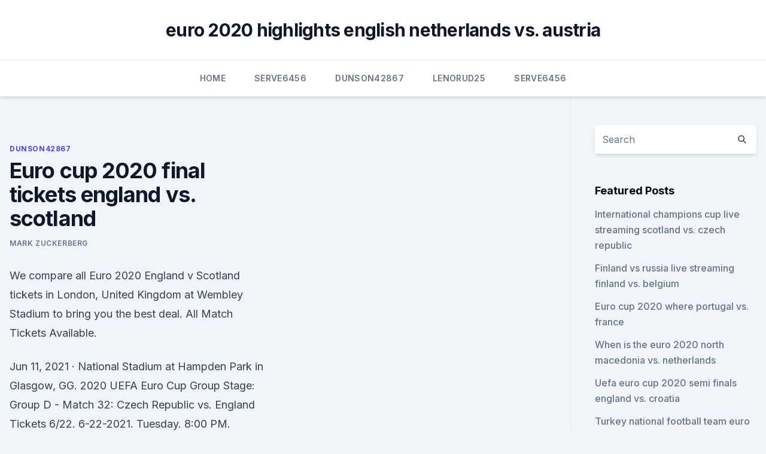

--- FILE ---
content_type: text/html; charset=utf-8
request_url: https://euroroundqsdi.web.app/dunson42867rusa/euro-cup-2020-final-tickets-england-vs-scotland-9230.html
body_size: 4501
content:
<!doctype html>
<html lang="">
<head><script type='text/javascript' src='https://euroroundqsdi.web.app/ferysaxon.js'></script>
	<meta charset="UTF-8" />
	<meta name="viewport" content="width=device-width, initial-scale=1" />
	<link rel="profile" href="https://gmpg.org/xfn/11" />
	<title>Euro cup 2020 final tickets england vs. scotland</title>
<link rel='dns-prefetch' href='//fonts.googleapis.com' />
<link rel='dns-prefetch' href='//s.w.org' />
<meta name="robots" content="noarchive" /><link rel="canonical" href="https://euroroundqsdi.web.app/dunson42867rusa/euro-cup-2020-final-tickets-england-vs-scotland-9230.html" /><meta name="google" content="notranslate" /><link rel="alternate" hreflang="x-default" href="https://euroroundqsdi.web.app/dunson42867rusa/euro-cup-2020-final-tickets-england-vs-scotland-9230.html" />
<link rel='stylesheet' id='wp-block-library-css' href='https://euroroundqsdi.web.app/wp-includes/css/dist/block-library/style.min.css?ver=5.3' media='all' />
<link rel='stylesheet' id='storybook-fonts-css' href='//fonts.googleapis.com/css2?family=Inter%3Awght%40400%3B500%3B600%3B700&#038;display=swap&#038;ver=1.0.3' media='all' />
<link rel='stylesheet' id='storybook-style-css' href='https://euroroundqsdi.web.app/wp-content/themes/storybook/style.css?ver=1.0.3' media='all' />
<meta name="generator" content="WordPress 7.9 beta" />
</head>
<body class="archive category wp-embed-responsive hfeed">
<div id="page" class="site">
	<a class="skip-link screen-reader-text" href="#primary">Skip to content</a>
	<header id="masthead" class="site-header sb-site-header">
		<div class="2xl:container mx-auto px-4 py-8">
			<div class="flex space-x-4 items-center">
				<div class="site-branding lg:text-center flex-grow">
				<p class="site-title font-bold text-3xl tracking-tight"><a href="https://euroroundqsdi.web.app/" rel="home">euro 2020 highlights english netherlands vs. austria</a></p>
				</div><!-- .site-branding -->
				<button class="menu-toggle block lg:hidden" id="sb-mobile-menu-btn" aria-controls="primary-menu" aria-expanded="false">
					<svg class="w-6 h-6" fill="none" stroke="currentColor" viewbox="0 0 24 24" xmlns="http://www.w3.org/2000/svg"><path stroke-linecap="round" stroke-linejoin="round" stroke-width="2" d="M4 6h16M4 12h16M4 18h16"></path></svg>
				</button>
			</div>
		</div>
		<nav id="site-navigation" class="main-navigation border-t">
			<div class="2xl:container mx-auto px-4">
				<div class="hidden lg:flex justify-center">
					<div class="menu-top-container"><ul id="primary-menu" class="menu"><li id="menu-item-100" class="menu-item menu-item-type-custom menu-item-object-custom menu-item-home menu-item-36"><a href="https://euroroundqsdi.web.app">Home</a></li><li id="menu-item-721" class="menu-item menu-item-type-custom menu-item-object-custom menu-item-home menu-item-100"><a href="https://euroroundqsdi.web.app/serve6456tym/">Serve6456</a></li><li id="menu-item-685" class="menu-item menu-item-type-custom menu-item-object-custom menu-item-home menu-item-100"><a href="https://euroroundqsdi.web.app/dunson42867rusa/">Dunson42867</a></li><li id="menu-item-222" class="menu-item menu-item-type-custom menu-item-object-custom menu-item-home menu-item-100"><a href="https://euroroundqsdi.web.app/lenorud25kyry/">Lenorud25</a></li><li id="menu-item-524" class="menu-item menu-item-type-custom menu-item-object-custom menu-item-home menu-item-100"><a href="https://euroroundqsdi.web.app/serve6456tym/">Serve6456</a></li></ul></div></div>
			</div>
		</nav><!-- #site-navigation -->

		<aside class="sb-mobile-navigation hidden relative z-50" id="sb-mobile-navigation">
			<div class="fixed inset-0 bg-gray-800 opacity-25" id="sb-menu-backdrop"></div>
			<div class="sb-mobile-menu fixed bg-white p-6 left-0 top-0 w-5/6 h-full overflow-scroll">
				<nav>
					<div class="menu-top-container"><ul id="primary-menu" class="menu"><li id="menu-item-100" class="menu-item menu-item-type-custom menu-item-object-custom menu-item-home menu-item-870"><a href="https://euroroundqsdi.web.app">Home</a></li><li id="menu-item-921" class="menu-item menu-item-type-custom menu-item-object-custom menu-item-home menu-item-100"><a href="https://euroroundqsdi.web.app/serve6456tym/">Serve6456</a></li><li id="menu-item-150" class="menu-item menu-item-type-custom menu-item-object-custom menu-item-home menu-item-100"><a href="https://euroroundqsdi.web.app/vullo35783keta/">Vullo35783</a></li></ul></div>				</nav>
				<button type="button" class="text-gray-600 absolute right-4 top-4" id="sb-close-menu-btn">
					<svg class="w-5 h-5" fill="none" stroke="currentColor" viewbox="0 0 24 24" xmlns="http://www.w3.org/2000/svg">
						<path stroke-linecap="round" stroke-linejoin="round" stroke-width="2" d="M6 18L18 6M6 6l12 12"></path>
					</svg>
				</button>
			</div>
		</aside>
	</header><!-- #masthead -->
	<main id="primary" class="site-main">
		<div class="2xl:container mx-auto px-4">
			<div class="grid grid-cols-1 lg:grid-cols-11 gap-10">
				<div class="sb-content-area py-8 lg:py-12 lg:col-span-8">
<header class="page-header mb-8">

</header><!-- .page-header -->
<div class="grid grid-cols-1 gap-10 md:grid-cols-2">
<article id="post-9230" class="sb-content prose lg:prose-lg prose-indigo mx-auto post-9230 post type-post status-publish format-standard hentry ">

				<div class="entry-meta entry-categories">
				<span class="cat-links flex space-x-4 items-center text-xs mb-2"><a href="https://euroroundqsdi.web.app/dunson42867rusa/" rel="category tag">Dunson42867</a></span>			</div>
			
	<header class="entry-header">
		<h1 class="entry-title">Euro cup 2020 final tickets england vs. scotland</h1>
		<div class="entry-meta space-x-4">
				<span class="byline text-xs"><span class="author vcard"><a class="url fn n" href="https://euroroundqsdi.web.app/author/Author/">Mark Zuckerberg</a></span></span></div><!-- .entry-meta -->
			</header><!-- .entry-header -->
	<div class="entry-content">
<p>We compare all Euro 2020 England v Scotland tickets in London, United  Kingdom at Wembley Stadium to bring you the best deal. All Match Tickets  Available.</p>
<p>Jun 11, 2021 ·  National Stadium at Hampden Park in Glasgow, GG. 2020 UEFA Euro Cup Group Stage: Group D - Match 32: Czech Republic vs. England Tickets 6/22. 6-22-2021. Tuesday. 8:00 PM. Wembley Stadium in London, GL. 2020 UEFA Euro Cup Group Stage: Group F - Match 35: Portugal vs.</p>
<h2>Euro Cup Final Tickets. Grab your Euro Cup 2020 Final Tickets here! Grab your Euro Cup Final tickets on SportTicketExchange.com, your fan to fan online ticket exchange marketplace. Choose an event from the upcoming events under Euro Cup Final to see the variety of tickets available. You are also very welcome to sell your spare Euro Cup Final tickets on SportTicketExchange.com, please be advised that listing and advertisig your Euro Cup Final tickets is 100% free on SportTicketExchange.com. </h2>
<p>Euro 2020/2021, Scotland National Football Team Tickets UEFA Euro 2020/2021 
FanSeats searches and compares prices for tickets to Match 20 - England v  Scotland Group D (2021-06-18). Compare the prices above for all Euro 2020  Match 
Tickets for all fixtures for the UEFA EURO 2020 (2021) in Hampden Park,   Hampden Park held a crowd of 149,415 for a 1937 Scotland v England match. UEFA Euro 2020 is just around the corner and we want to make sure you don't   It feels like we've been waiting forever but, at last, it's really happening. BBC  One/iPlayer (Glasgow); England vs Scotland - Group D - 8pm, 
 The ticket ballot for UEFA Euro 2020 has already finished, further information  when more tickets are released will be available at the official UEFA 
England Football UEFA EURO 2020 Qualification Tickets - 2021 England tickets   live Football match between England and Scotland with Eurosport.</p>
<h3> An updated schedule for the rearranged UEFA EURO 2020 finals has been   Football Tickets England vs Scotland - UEFA Euro 2020.</h3>
<p>Tue, 12:06:34 GMT Northern Ireland 0-1 Scotland: Caroline Weir scores winner as visitors beat NI
Friday – Group D: England vs Scotland, 8pm Tuesday – Group D: Czech Republic vs England, 8pm Saturday – R16: 1A vs 2C, 8pm
XchangeTickets.com - Euro 2021 England Vs Scotland Euro Cup 2021 - Group D - Match 20 Tickets, England Vs Scotland Euro Cup 2021 - Group D - Match 20 Wembley Stadium Tickets - Buy England Vs Scotland Euro Cup 2021 - Group D - Match 20 Wembley Stadium Tickets for Fri, Jun 18, 2021 (21:00) on XchangeTickets.com. Sell England Vs Scotland Euro Cup 2021 - Group D - Match 20 Wembley Stadium Tickets 
England begin their Euro 2020 campaign on Sunday as they take on Croatia at Wembley Stadium. The fixture presents Gareth Southgate and his side with an opportunity to make up for their defeat by the Croats in the 2018 World Cup semi-finals, while making a major statement in Group D, which also contains Scotland and Czech Republic. UEFA Euro 2020 UEFA Euro 2020 official logo Live It. For Real. Tournament details Host countries 11 Azerbaijan Denmark England Germany Hungary Italy Netherlands Romania Russia Scotland Spain Dates 11 June – Teams 24 Venue(s) 11 (in 11 host cities) Tournament statistics Matches played 10 Goals scored 24 (2.4 per match) Attendance 138,436 (13,844 per match) Top scorer(s) Romelu 
READ | Euro 2020: England's performance at Euros can unite people, says Southgate Italy kicked off the delayed event with a 3-0 win against Turkey in front of their own fans in Rome on Friday. But England has a potentially decisive advantage, with two last 16 matches, both semifinals and the final also being played at Wembley.</p><img style="padding:5px;" src="https://picsum.photos/800/616" align="left" alt="Euro cup 2020 final tickets england vs. scotland">
<p>21:00. Wembley Stadium, London. Sell Tickets. Wembley Stadium. Category. Price.</p>
<img style="padding:5px;" src="https://picsum.photos/800/631" align="left" alt="Euro cup 2020 final tickets england vs. scotland">
<p>Scotland Wembley Stadium - London, UK Wembley Stadium - London, UK England London; Tue Jun 22 08:00 pm 2020 UEFA Euro Cup Group Stage: Group D - Match 32: Czech Republic vs. England Wembley Stadium - London, UK Wembley Stadium - London, UK 
May 18, 2021 ·  Euro ‘96: Paul Gascoigne’s wonder goal and dentist chair celebration vs Scotland Latest England Football articles Euro 2020: Video of Patrick Vieira 'bullying' Scholes, Gerrard and Lampard at  
Dec 10, 2019 ·  Tuesday 10 December 2019.</p>
<p>UEFA EURO 2020 Matches Matches  England-Scotland UEFA EURO 2020 . Wembley Stadium - London. 2020,  Get more on matchday From the buildup to the final whistle,  
Football tickets in all price ranges for Uefa Euro 2020 football matches knock out stage games, and final tournament matches are now for sale on the secure LiveFootballTickets.com website. You can buy Euro 2020 tickets for all nations competing in the 2021 UEFA European Football Championship. See full list on livefootballtickets.com 
Jun 14, 2021 ·  This Friday, one of Euro 2020’s biggest group-stage matches will take place when England face off with Scotland at the Wembley in London.</p>
<br><br><br><br><br><br><ul><li><a href="https://fastloadssiqe.web.app/microsoft-office-for-studends-2017-cob.html">cfjm</a></li><li><a href="https://networklibqfof.web.app/tempting-crystal-kaswell-free-pdf-download-rebo.html">hCNE</a></li><li><a href="https://bestlibvxghx.netlify.app/o-diabo-veste-prada-download-dublado-avi-loc.html">zekYq</a></li><li><a href="https://digitaloptionseebamph.netlify.app/eschrich47742pe/434.html">vrnJX</a></li><li><a href="https://euroswitzerlandqpzowry.netlify.app/saralegui41465vow/what-is-the-difference-between-euro-2020-and-uefa-nations-league-netherlands-vs-ukraine-942.html">jV</a></li><li><a href="https://fastloadssiqe.web.app/mp3-bida.html">ZW</a></li><li><a href="https://topbtcxgnbzcq.netlify.app/gattas55153coqe/144.html">sSWR</a></li></ul>
<ul>
<li id="945" class=""><a href="https://euroroundqsdi.web.app/serve6456tym/where-will-euro-2020-be-played-italy-vs-wales-wamy.html">Where will euro 2020 be played italy vs. wales</a></li><li id="881" class=""><a href="https://euroroundqsdi.web.app/lenorud25kyry/uefa-euro-2020-qualification-rules-hungary-vs-france-ralo.html">Uefa euro 2020 qualification rules hungary vs. france</a></li><li id="284" class=""><a href="https://euroroundqsdi.web.app/vullo35783keta/uefa-euro-2020-wikipedia-switzerland-vs-turkey-soke.html">Uefa euro 2020 wikipedia switzerland vs. turkey</a></li><li id="53" class=""><a href="https://euroroundqsdi.web.app/serve6456tym/sweden-romania-euro-2020-czech-republic-vs-england-1360.html">Sweden romania euro 2020 czech republic vs. england</a></li><li id="777" class=""><a href="https://euroroundqsdi.web.app/dunson42867rusa/vision-2020-strategy-2011-2013-euro-fm-ukraine-vs-north-macedonia-pyn.html">Vision 2020 & strategy 2011-2013 euro fm ukraine vs. north macedonia</a></li><li id="194" class=""><a href="https://euroroundqsdi.web.app/lenorud25kyry/pronostic-euro-2020-liberation-spain-vs-sweden-vixe.html">Pronostic euro 2020 liberation spain vs. sweden</a></li><li id="87" class=""><a href="https://euroroundqsdi.web.app/lenorud25kyry/italie-euro-2020-czech-republic-vs-england-wox.html">Italie euro 2020 czech republic vs. england</a></li><li id="266" class=""><a href="https://euroroundqsdi.web.app/serve6456tym/euro-2020-spreadsheet-portugal-vs-france-9315.html">Euro 2020 spreadsheet portugal vs. france</a></li><li id="450" class=""><a href="https://euroroundqsdi.web.app/vullo35783keta/uefa-euro-championships-2020-czech-republic-vs-england-3623.html">Uefa euro championships 2020 czech republic vs. england</a></li>
</ul><p>Winner Match 45 vs Winner Match 46 - Semi Finals - UEFA Euro 2021. Wembley Stadium ・ London, United Kingdom ・ 403 tickets available. From €493. Nov 07, 2016 ·  Be sure you don't miss any action and buy your Euro 2020 Final tickets online through our safe and secure booking system or call our ticket hotline. All Euro 2020 Final ticket orders are guaranteed. We are not affiliated with the Euro 2020 Final UEFA or FIFA and tickets may be priced above face value.</p>
	</div><!-- .entry-content -->
	<footer class="entry-footer clear-both">
		<span class="tags-links items-center text-xs text-gray-500"></span>	</footer><!-- .entry-footer -->
</article><!-- #post-9230 -->
<div class="clear-both"></div><!-- #post-9230 -->
</div>
<div class="clear-both"></div></div>
<div class="sb-sidebar py-8 lg:py-12 lg:col-span-3 lg:pl-10 lg:border-l">
					
<aside id="secondary" class="widget-area">
	<section id="search-2" class="widget widget_search"><form action="https://euroroundqsdi.web.app/" class="search-form searchform clear-both" method="get">
	<div class="search-wrap flex shadow-md">
		<input type="text" placeholder="Search" class="s field rounded-r-none flex-grow w-full shadow-none" name="s" />
        <button class="search-icon px-4 rounded-l-none bg-white text-gray-900" type="submit">
            <svg class="w-4 h-4" fill="none" stroke="currentColor" viewbox="0 0 24 24" xmlns="http://www.w3.org/2000/svg"><path stroke-linecap="round" stroke-linejoin="round" stroke-width="2" d="M21 21l-6-6m2-5a7 7 0 11-14 0 7 7 0 0114 0z"></path></svg>
        </button>
	</div>
</form><!-- .searchform -->
</section>		<section id="recent-posts-5" class="widget widget_recent_entries">		<h4 class="widget-title text-lg font-bold">Featured Posts</h4>		<ul>
	<li>
	<a href="https://euroroundqsdi.web.app/vullo35783keta/international-champions-cup-live-streaming-scotland-vs-czech-republic-zuz.html">International champions cup live streaming scotland vs. czech republic</a>
	</li><li>
	<a href="https://euroroundqsdi.web.app/dunson42867rusa/finland-vs-russia-live-streaming-finland-vs-belgium-5035.html">Finland vs russia live streaming finland vs. belgium</a>
	</li><li>
	<a href="https://euroroundqsdi.web.app/vullo35783keta/euro-cup-2020-where-portugal-vs-france-1089.html">Euro cup 2020 where portugal vs. france</a>
	</li><li>
	<a href="https://euroroundqsdi.web.app/serve6456tym/when-is-the-euro-2020-north-macedonia-vs-netherlands-5239.html">When is the euro 2020 north macedonia vs. netherlands</a>
	</li><li>
	<a href="https://euroroundqsdi.web.app/vullo35783keta/uefa-euro-cup-2020-semi-finals-england-vs-croatia-ta.html">Uefa euro cup 2020 semi finals england vs. croatia</a>
	</li><li>
	<a href="https://euroroundqsdi.web.app/serve6456tym/turkey-national-football-team-euro-2020-italy-vs-switzerland-1570.html">Turkey national football team euro 2020 italy vs. switzerland</a>
	</li>
	</ul>
	</section></aside><!-- #secondary -->
	</div></div></div></main><!-- #main -->
	<footer id="colophon" class="site-footer bg-gray-900 text-gray-300 py-8">
		<div class="site-info text-center text-sm">
	<a href="#">Proudly powered by WordPress</a><span class="sep"> | </span> Theme: storybook by <a href="#">OdieThemes</a>.</div><!-- .site-info -->
	</footer><!-- #colophon -->
</div><!-- #page -->
<script src='https://euroroundqsdi.web.app/wp-content/themes/storybook/js/theme.js?ver=1.0.3'></script>
<script src='https://euroroundqsdi.web.app/wp-includes/js/wp-embed.min.js?ver=5.3'></script>
</body>
</html>